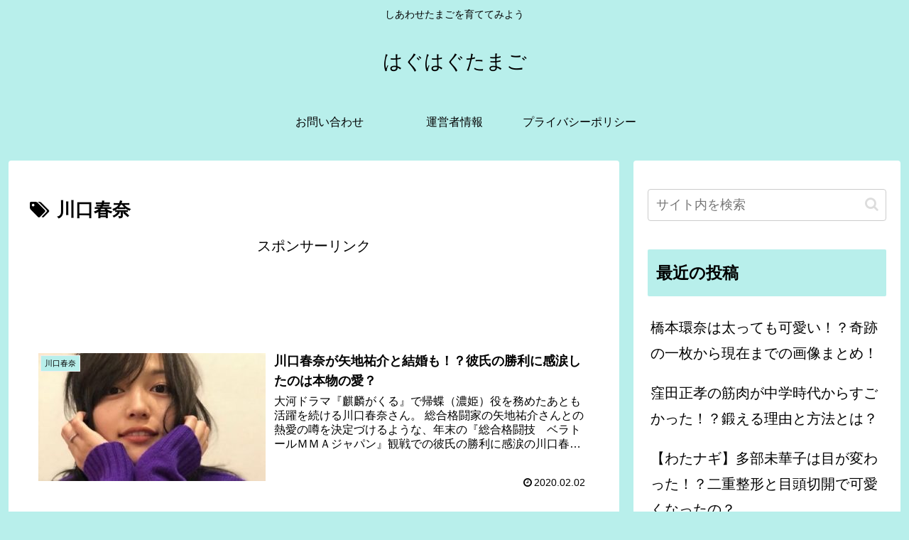

--- FILE ---
content_type: text/html; charset=utf-8
request_url: https://www.google.com/recaptcha/api2/aframe
body_size: 265
content:
<!DOCTYPE HTML><html><head><meta http-equiv="content-type" content="text/html; charset=UTF-8"></head><body><script nonce="40U-axVzlesDOIMGfgvopg">/** Anti-fraud and anti-abuse applications only. See google.com/recaptcha */ try{var clients={'sodar':'https://pagead2.googlesyndication.com/pagead/sodar?'};window.addEventListener("message",function(a){try{if(a.source===window.parent){var b=JSON.parse(a.data);var c=clients[b['id']];if(c){var d=document.createElement('img');d.src=c+b['params']+'&rc='+(localStorage.getItem("rc::a")?sessionStorage.getItem("rc::b"):"");window.document.body.appendChild(d);sessionStorage.setItem("rc::e",parseInt(sessionStorage.getItem("rc::e")||0)+1);localStorage.setItem("rc::h",'1768841061304');}}}catch(b){}});window.parent.postMessage("_grecaptcha_ready", "*");}catch(b){}</script></body></html>